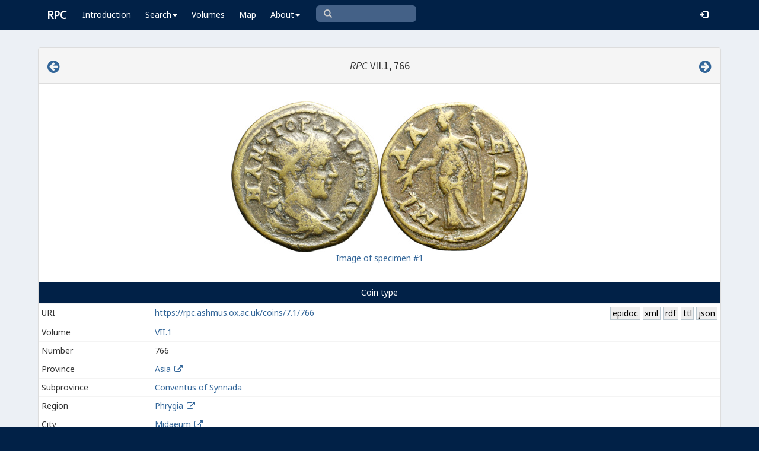

--- FILE ---
content_type: text/css
request_url: https://rpc.ashmus.ox.ac.uk/css/varia.css
body_size: 300
content:
.ui-autocomplete {
  max-height: 300px;
  max-width: 75%;
  overflow-y: auto;
  overflow-x: auto;
}
/* padding-bottom and top for image */
.mfp-no-margins img.mfp-img {
padding: 0;
}
/* position of shadow behind the image */
.mfp-no-margins .mfp-figure:after {
top: 0;
bottom: 0;
}
/* padding for main container */
.mfp-no-margins .mfp-container {
padding: 0;
}
.mfp-with-zoom .mfp-container,
.mfp-with-zoom.mfp-bg {
opacity: 0;
-webkit-backface-visibility: hidden;
-webkit-transition: all 0.3s ease-out; 
-moz-transition: all 0.3s ease-out; 
-o-transition: all 0.3s ease-out; 
transition: all 0.3s ease-out;
}
.mfp-with-zoom.mfp-ready .mfp-container {
opacity: 1;
}
.mfp-with-zoom.mfp-ready.mfp-bg {
opacity: 0.8;
}
.mfp-with-zoom.mfp-removing .mfp-container, 
.mfp-with-zoom.mfp-removing.mfp-bg {
opacity: 0;
}
.form-horizontal{text-align:right;}
.control-label{text-align:right;}

.table{
  /* 
  font-size: 14px;
  font-size: 1em;
  */
}

.table>tbody>tr>td, .table>tbody>tr>th, .table>tfoot>tr>td, .table>tfoot>tr>th, .table>thead>tr>td, .table>thead>tr>th {
    border-bottom-style: none;
}
